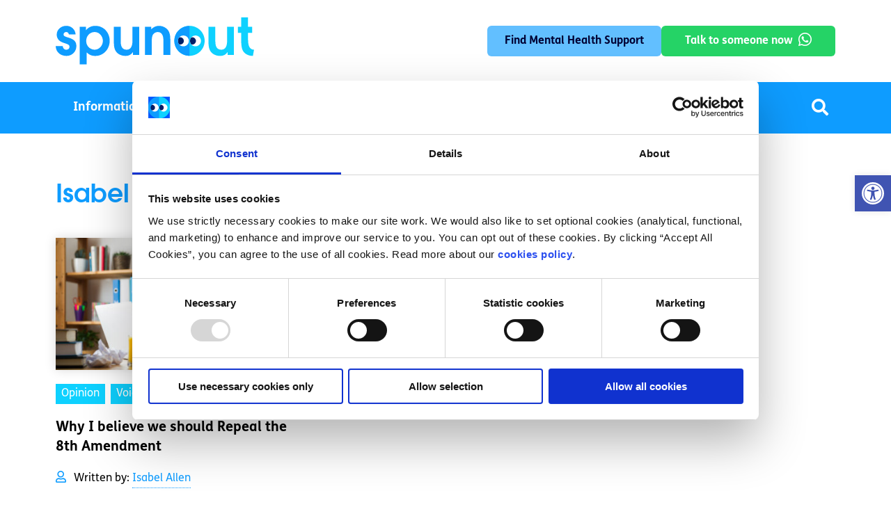

--- FILE ---
content_type: image/svg+xml
request_url: https://spunout.ie/wp-content/uploads/2023/08/spunout-logo.svg
body_size: 1218
content:
<?xml version="1.0" encoding="utf-8"?>
<!-- Generator: Adobe Illustrator 19.0.0, SVG Export Plug-In . SVG Version: 6.00 Build 0)  -->
<svg version="1.1" id="Layer_1" xmlns="http://www.w3.org/2000/svg" xmlns:xlink="http://www.w3.org/1999/xlink" x="0px" y="0px"
	 viewBox="0 0 1163.9 279.2" style="enable-background:new 0 0 1163.9 279.2;" xml:space="preserve">
<style type="text/css">
	.st0{clip-path:url(#SVGID_2_);fill:#0E9CFF;}
	.st1{clip-path:url(#SVGID_2_);fill:#0ED1FF;}
	.st2{clip-path:url(#SVGID_2_);fill:#FFFFFF;}
	.st3{clip-path:url(#SVGID_4_);fill:#002067;}
	.st4{clip-path:url(#SVGID_6_);fill:#FFFFFF;}
	.st5{clip-path:url(#SVGID_8_);fill:#002067;}
</style>
<g>
	<defs>
		<rect id="SVGID_1_" x="-354.6" y="-395.9" width="1920" height="1080"/>
	</defs>
	<clipPath id="SVGID_2_">
		<use xlink:href="#SVGID_1_"  style="overflow:visible;"/>
	</clipPath>
	<path class="st0" d="M62.8,228.8c-18.7,0-38.3-7.2-50.1-22C3.9,195.6,1.2,184.4,0,170.5h41c2.7,12.1,8.1,21.4,22,21.4
		c9.7,0,18.1-6.6,18.1-16.9c0-3-0.6-6-2.4-8.8c-5.4-7.5-26.9-13.3-35.3-16.3c-22.3-7.8-37.4-23.2-37.4-48
		c0-30.5,26.9-51.9,56.1-51.9c29.3,0,53.4,22,54.6,51.3H77.6c-1.8-8.8-6.9-14.5-16-14.5c-8.4,0-15.4,6-15.4,14.5
		c0,8.8,6.9,11.2,13.9,13.9c4.8,1.8,9.7,3.3,14.5,4.8c26,8.1,46.8,19,46.8,50.1C121.3,203.4,96,228.8,62.8,228.8"/>
	<path class="st0" d="M233,228.8c-22.3,0-35.9-6.3-51.6-21.4v71.8h-40.1V55.8h36.8v19.6h0.6C192.6,57.9,211,50.1,233,50.1
		c49.2,0,83.9,41,83.9,88.7C316.9,186.2,282.2,228.8,233,228.8 M228.5,86.9c-29,0-49.5,24.4-49.5,52.5c0,20.8,10,38.9,29.3,47.7
		c6,3,12.7,4.8,19.6,4.8c28.4,0,48.9-25.3,48.9-52.5C276.8,112.6,256.8,86.9,228.5,86.9"/>
	<path class="st0" d="M453.6,223.3v-16.9H453c-11.2,15.4-23.8,22.3-43.2,22.3c-21.4,0-43.8-8.5-56.1-26.6
		c-11.5-16.6-12.4-38-12.4-57.6V55.8h40.1v85.4c0,24.1,4.8,50.7,35,50.7c27.8,0,33.8-28.1,33.8-50.4V55.8h40.1v167.5H453.6z"/>
	<path class="st0" d="M632.2,223.3v-82.7c0-23.2-3.9-53.7-33.8-53.7c-10.6,0-21.4,6-27.5,14.8c-7.2,10.6-7.2,29.6-7.2,41.9v79.7
		h-40.1V55.8h37.1v14.5c13.3-13,26.6-20.2,45.9-20.2c18.4,0,38.6,9.1,50.4,23.2c13,15.7,15.4,37.4,15.4,57v92.9H632.2z"/>
	<path class="st1" d="M1008.9,223.3v-16.9h-0.6c-11.2,15.4-23.8,22.3-43.2,22.3c-21.4,0-43.8-8.5-56.1-26.6
		c-11.5-16.6-12.4-38-12.4-57.6V55.8h40.1v85.4c0,24.1,4.8,50.7,35,50.7c27.8,0,33.8-28.1,33.8-50.4V55.8h40.1v167.5H1008.9z"/>
	<path class="st1" d="M1128.7,134.1V91.4h24.1V55.8h-24.1V0h-40.1v55.8h-19.6v35.6h19.6v46c0,19.6,0.9,48.1,12.4,64.7
		c12.4,18.1,34.7,26.6,56.1,26.6l6.6-36.8C1133.5,191.9,1128.7,158.3,1128.7,134.1"/>
	<path class="st1" d="M874,139.1c0-49.2-39.9-89-89-89c-49.2,0-89,39.9-89,89s39.9,89,89,89C834.1,228.1,874,188.3,874,139.1"/>
	<path class="st0" d="M784.9,50.1c-49.2,0-89,39.9-89,89c0,49.2,39.9,89,89,89"/>
	<path class="st2" d="M781.4,139.6c0,17.7-14.4,32.1-32.1,32.1c-17.7,0-32.1-14.4-32.1-32.1c0-17.7,14.4-32.1,32.1-32.1
		C767,107.5,781.4,121.9,781.4,139.6"/>
</g>
<g>
	<defs>
		<path id="SVGID_3_" d="M717.3,139.6c0,17.7,14.4,32.1,32.1,32.1c17.7,0,32.1-14.4,32.1-32.1c0-17.7-14.4-32.1-32.1-32.1
			C731.6,107.5,717.3,121.9,717.3,139.6"/>
	</defs>
	<clipPath id="SVGID_4_">
		<use xlink:href="#SVGID_3_"  style="overflow:visible;"/>
	</clipPath>
	<path class="st3" d="M708.6,139.6c0-11.9,9.7-21.6,21.6-21.6c11.9,0,21.6,9.7,21.6,21.6c0,11.9-9.7,21.6-21.6,21.6
		C718.3,161.2,708.6,151.5,708.6,139.6"/>
</g>
<g>
	<defs>
		<rect id="SVGID_5_" x="-354.6" y="-395.9" width="1920" height="1080"/>
	</defs>
	<clipPath id="SVGID_6_">
		<use xlink:href="#SVGID_5_"  style="overflow:visible;"/>
	</clipPath>
	<path class="st4" d="M852.3,139.6c0,17.7-14.4,32.1-32.1,32.1c-17.7,0-32.1-14.4-32.1-32.1c0-17.7,14.4-32.1,32.1-32.1
		C838,107.5,852.3,121.9,852.3,139.6"/>
</g>
<g>
	<defs>
		<path id="SVGID_7_" d="M788.2,139.6c0,17.7,14.4,32.1,32.1,32.1c17.7,0,32.1-14.4,32.1-32.1c0-17.7-14.4-32.1-32.1-32.1
			C802.6,107.5,788.2,121.9,788.2,139.6"/>
	</defs>
	<clipPath id="SVGID_8_">
		<use xlink:href="#SVGID_7_"  style="overflow:visible;"/>
	</clipPath>
	<path class="st5" d="M779.6,139.6c0-11.9,9.7-21.6,21.6-21.6c11.9,0,21.6,9.7,21.6,21.6c0,11.9-9.7,21.6-21.6,21.6
		C789.3,161.2,779.6,151.5,779.6,139.6"/>
</g>
</svg>


--- FILE ---
content_type: image/svg+xml
request_url: https://spunout.ie/wp-content/uploads/2023/08/spunout-logo-white.svg
body_size: 1010
content:
<?xml version="1.0" encoding="UTF-8"?>
<svg xmlns="http://www.w3.org/2000/svg" xmlns:xlink="http://www.w3.org/1999/xlink" id="Layer_1" x="0px" y="0px" viewBox="0 0 1164.7 279.1" style="enable-background:new 0 0 1164.7 279.1;" xml:space="preserve">
<style type="text/css">
	.st0{clip-path:url(#SVGID_2_);fill:#FFFFFF;}
	.st1{clip-path:url(#SVGID_2_);fill:#0ED1FF;}
	.st2{clip-path:url(#SVGID_2_);fill:#0058FF;}
	.st3{clip-path:url(#SVGID_4_);fill:#002067;}
	.st4{clip-path:url(#SVGID_6_);fill:#FFFFFF;}
	.st5{clip-path:url(#SVGID_8_);fill:#002067;}
</style>
<g>
	<defs>
		<rect id="SVGID_1_" x="-354" y="-396" width="1920" height="1080"></rect>
	</defs>
	<clipPath id="SVGID_2_">
		<use xlink:href="#SVGID_1_" style="overflow:visible;"></use>
	</clipPath>
	<path class="st0" d="M63.4,228.7c-18.7,0-38.3-7.2-50.1-22c-8.8-11.2-11.5-22.3-12.7-36.2h41c2.7,12.1,8.1,21.4,22,21.4   c9.7,0,18.1-6.6,18.1-16.9c0-3-0.6-6-2.4-8.8c-5.4-7.5-26.9-13.3-35.3-16.3c-22.3-7.8-37.4-23.2-37.4-48C6.7,71.4,33.6,50,62.8,50   c29.3,0,53.4,22,54.6,51.3H78.2c-1.8-8.8-6.9-14.5-16-14.5c-8.4,0-15.4,6-15.4,14.5c0,8.8,6.9,11.2,13.9,13.9   c4.8,1.8,9.7,3.3,14.5,4.8c26,8.1,46.8,19,46.8,50.1C122,203.3,96.6,228.7,63.4,228.7"></path>
	<path class="st0" d="M233.6,228.7c-22.3,0-35.9-6.3-51.6-21.4v71.8h-40.1V55.8h36.8v19.6h0.6C193.2,57.9,211.6,50,233.6,50   c49.2,0,83.9,41,83.9,88.7C317.5,186.1,282.8,228.7,233.6,228.7 M229.1,86.8c-29,0-49.5,24.4-49.5,52.5c0,20.8,10,38.9,29.3,47.7   c6,3,12.7,4.8,19.6,4.8c28.4,0,48.9-25.3,48.9-52.5C277.4,112.5,257.5,86.8,229.1,86.8"></path>
	<path class="st0" d="M454.2,223.2v-16.9h-0.6c-11.2,15.4-23.8,22.3-43.2,22.3c-21.4,0-43.8-8.5-56.1-26.6   c-11.5-16.6-12.4-38-12.4-57.6V55.8h40.1v85.4c0,24.1,4.8,50.7,35,50.7c27.8,0,33.8-28.1,33.8-50.4V55.8h40.1v167.5H454.2z"></path>
	<path class="st0" d="M632.9,223.2v-82.7c0-23.2-3.9-53.7-33.8-53.7c-10.6,0-21.4,6-27.5,14.8c-7.2,10.6-7.2,29.6-7.2,41.9v79.7   h-40.1V55.8h37.1v14.5c13.3-13,26.6-20.2,45.9-20.2c18.4,0,38.6,9.1,50.4,23.2c13,15.7,15.4,37.4,15.4,57v92.9H632.9z"></path>
	<path class="st0" d="M1009.5,223.2v-16.9h-0.6c-11.2,15.4-23.8,22.3-43.2,22.3c-21.4,0-43.8-8.5-56.1-26.6   c-11.5-16.6-12.4-38-12.4-57.6V55.8h40.1v85.4c0,24.1,4.8,50.7,35,50.7c27.8,0,33.8-28.1,33.8-50.4V55.8h40.1v167.5H1009.5z"></path>
	<path class="st0" d="M1129.3,134.1V91.4h24.1V55.8h-24.1V-0.1h-40.1v55.8h-19.6v35.6h19.6v46c0,19.6,0.9,48.1,12.4,64.7   c12.4,18.1,34.7,26.6,56.1,26.6l6.6-36.8C1134.1,191.9,1129.3,158.2,1129.3,134.1"></path>
	<path class="st1" d="M874.6,139c0-49.2-39.9-89-89-89c-49.2,0-89,39.9-89,89s39.9,89,89,89C834.8,228.1,874.6,188.2,874.6,139"></path>
	<path class="st2" d="M785.6,50c-49.2,0-89,39.9-89,89c0,49.2,39.9,89,89,89"></path>
	<path class="st0" d="M782,139.5c0,17.7-14.4,32.1-32.1,32.1c-17.7,0-32.1-14.4-32.1-32.1c0-17.7,14.4-32.1,32.1-32.1   C767.7,107.5,782,121.8,782,139.5"></path>
</g>
<g>
	<defs>
		<path id="SVGID_3_" d="M717.9,139.5c0,17.7,14.4,32.1,32.1,32.1c17.7,0,32.1-14.4,32.1-32.1c0-17.7-14.4-32.1-32.1-32.1    C732.3,107.5,717.9,121.8,717.9,139.5"></path>
	</defs>
	<clipPath id="SVGID_4_">
		<use xlink:href="#SVGID_3_" style="overflow:visible;"></use>
	</clipPath>
	<path class="st3" d="M709.3,139.5c0-11.9,9.7-21.6,21.6-21.6c11.9,0,21.6,9.7,21.6,21.6c0,11.9-9.7,21.6-21.6,21.6   C719,161.1,709.3,151.4,709.3,139.5"></path>
</g>
<g>
	<defs>
		<rect id="SVGID_5_" x="-354" y="-396" width="1920" height="1080"></rect>
	</defs>
	<clipPath id="SVGID_6_">
		<use xlink:href="#SVGID_5_" style="overflow:visible;"></use>
	</clipPath>
	<path class="st4" d="M853,139.5c0,17.7-14.4,32.1-32.1,32.1c-17.7,0-32.1-14.4-32.1-32.1c0-17.7,14.4-32.1,32.1-32.1   C838.6,107.5,853,121.8,853,139.5"></path>
</g>
<g>
	<defs>
		<path id="SVGID_7_" d="M788.9,139.5c0,17.7,14.4,32.1,32.1,32.1c17.7,0,32.1-14.4,32.1-32.1c0-17.7-14.4-32.1-32.1-32.1    C803.2,107.5,788.9,121.8,788.9,139.5"></path>
	</defs>
	<clipPath id="SVGID_8_">
		<use xlink:href="#SVGID_7_" style="overflow:visible;"></use>
	</clipPath>
	<path class="st5" d="M780.2,139.5c0-11.9,9.7-21.6,21.6-21.6c11.9,0,21.6,9.7,21.6,21.6c0,11.9-9.7,21.6-21.6,21.6   C789.9,161.1,780.2,151.4,780.2,139.5"></path>
</g>
</svg>
